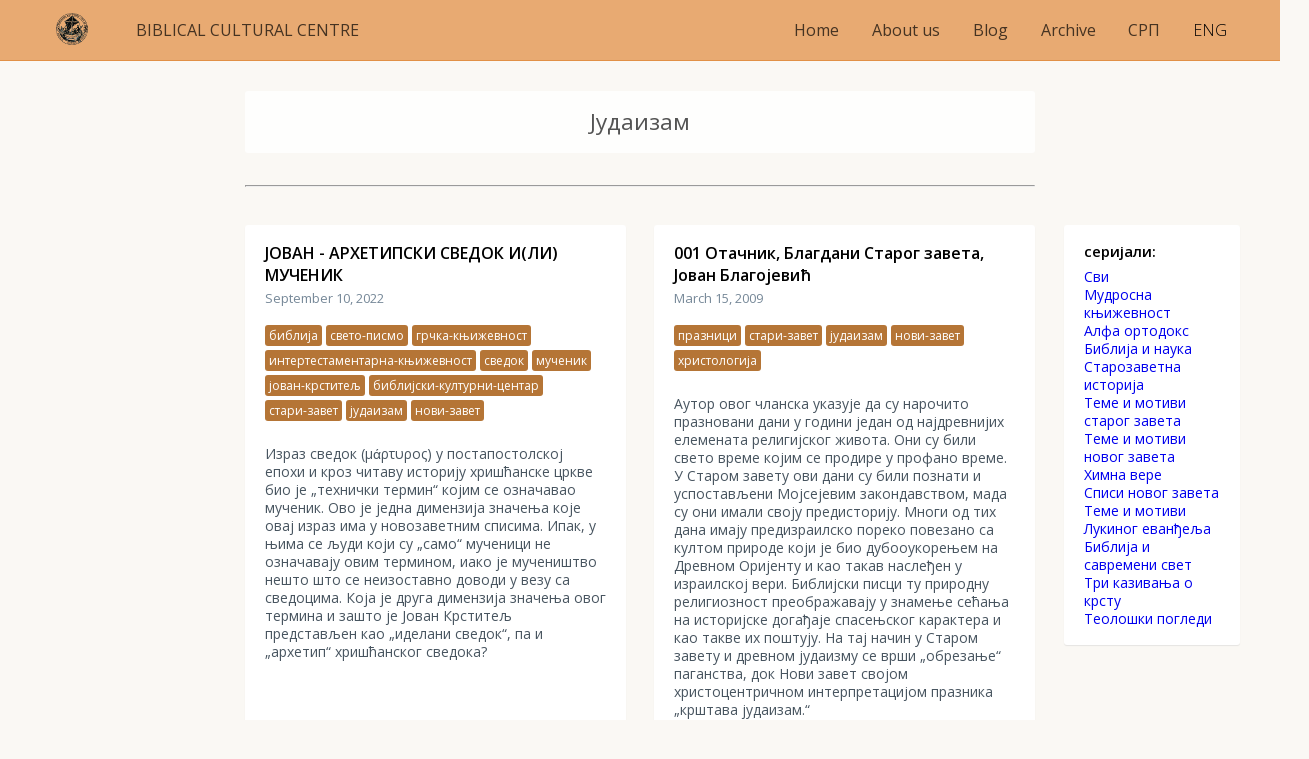

--- FILE ---
content_type: text/html; charset=utf-8
request_url: https://bkcentar.rs/en/archives/tags/judaizam
body_size: 12183
content:
<!DOCTYPE html>
<html>
<head>
	<meta name="viewport" content="width=device-width, initial-scale=1.0">
  <title>Biblical cultural centre</title>
  
  <link rel="stylesheet" media="all" href="/assets/application-44527c8dc261a8fd9edfe0099e0943502f94e8be8d1e0ce62302d2ab3505386f.css" data-turbolinks-track="true" />
  <script src="/assets/application-d4fbf2947c65201b60aa980f24c413b0955bb07f3d0816282da7fe4ec9d96d1d.js" data-turbolinks-track="true"></script>
  <meta name="csrf-param" content="authenticity_token" />
<meta name="csrf-token" content="nS5TEd7JdwZQfh4xc6HTtfj1cIzip/fRHgI0PRNXvWUfr07x5ASTYoD+puebpuKFIR9QIlhSFfxiCR1UuBw4Cg==" />
  <script>
      window.ga=window.ga||function(){(ga.q=ga.q||[]).push(arguments)};ga.l=+new Date;
      ga('create', 'UA-98400438-1', 'auto');
      ga('send', 'pageview');
  </script>
  <script async src='https://www.google-analytics.com/analytics.js'></script>
  <!-- End Google Analytics -->
 <!-- Facebook Pixel Code -->
<script>
!function(f,b,e,v,n,t,s)
{if(f.fbq)return;n=f.fbq=function(){n.callMethod?
n.callMethod.apply(n,arguments):n.queue.push(arguments)};
if(!f._fbq)f._fbq=n;n.push=n;n.loaded=!0;n.version='2.0';
n.queue=[];t=b.createElement(e);t.async=!0;
t.src=v;s=b.getElementsByTagName(e)[0];
s.parentNode.insertBefore(t,s)}(window, document,'script',
'https://connect.facebook.net/en_US/fbevents.js');
fbq('init', '600415250423476');
fbq('track', 'PageView');
</script>
<noscript><img height="1" width="1" style="display:none"
src="https://www.facebook.com/tr?id=600415250423476&ev=PageView&noscript=1"
/></noscript>
<!-- End Facebook Pixel Code -->
</head>

<body>



<header class="navigation" role="banner">
  <div class="navigation-wrapper">
  	<a href="/" class="logo">
      <img src="/assets/bkc-logo32x32-5ad2993015d2e6619e44049c3da98ddfed68081093f2df8b2e1927aa4ebbaeea.png" alt="Bkc logo32x32" />
    </a>
    <a href="/" class="logo">
      <p>BIBLICAL CULTURAL CENTRE</p>
    </a>
    <a href="javascript:void(0)" class="navigation-menu-button" id="js-mobile-menu">MENU</a>
    <nav role="navigation">
      <ul id="js-navigation-menu" class="navigation-menu show">
        <li class="nav-link"><a href="/en">Home</a></li>
        <li class="nav-link"><a href="/en/about">About us</a></li>
        <li class="nav-link"><a href="/en/blog">Blog</a></li>
        <li class="nav-link"><a href="/en/archives">Archive</a></li>
        <li class="nav-link"> <a href="/sr/archives/tags/judaizam">СРП</a></li>
        <li class="nav-link"> ENG</li>
      </ul>
    </nav>
    </div>
</header>
<p class="notice"></p>
<p class="alert"></p>

<div class="wrapper-for-content-outside-of-footer">
  <div class="layout">
<p id="notice"></p>
      <div class="tag-link-title">
        <h1>Јудаизам</h1>
      </div>
<div class="tag-home-wide"><hr></div>
<div class="archive-flex">
  <div class="archive-layout">

                <div class="archive">
                  <div class="archive-title">
                    <p class="title"><a href="/en/archives/jovan-arhetipski-svedok-i-li-mucenik">ЈОВАН - АРХЕТИПСКИ СВЕДОК И(ЛИ) МУЧЕНИК</a></p>
                    <p class="date">September 10, 2022</p>
                  </div>
                  <div class="archive-tags">

                        <div class="pill">
                          <a href="/en/archives/tags/biblija">библија</a>
                        </div>
                        <div class="pill">
                          <a href="/en/archives/tags/sveto-pismo">свето-писмо</a>
                        </div>
                        <div class="pill">
                          <a href="/en/archives/tags/grcka-knjizevnost">грчка-књижевност</a>
                        </div>
                        <div class="pill">
                          <a href="/en/archives/tags/intertestamentarna-knjizevnost">интертестаментарна-књижевност</a>
                        </div>
                        <div class="pill">
                          <a href="/en/archives/tags/svedok">сведок</a>
                        </div>
                        <div class="pill">
                          <a href="/en/archives/tags/mucenik">мученик</a>
                        </div>
                        <div class="pill">
                          <a href="/en/archives/tags/jovan-krstitelj">јован-крститељ</a>
                        </div>
                        <div class="pill">
                          <a href="/en/archives/tags/biblijski-kulturni-centar">библијски-културни-центар</a>
                        </div>
                        <div class="pill">
                          <a href="/en/archives/tags/stari-zavet">стари-завет</a>
                        </div>
                        <div class="pill">
                          <a href="/en/archives/tags/judaizam">јудаизам</a>
                        </div>
                        <div class="pill">
                          <a href="/en/archives/tags/novi-zavet">нови-завет</a>
                        </div>
                  </div>
                  <div class="archive-summary">
                    <p class="summary"> Израз сведок (μάρτυρος) у постапостолској епохи и кроз читаву историју хришћанске цркве био је „технички термин“ којим се означавао мученик. Ово је једна димензија значења које овај израз има у новозаветним списима. Ипак, у њима се људи који су „само“ мученици не означавају овим термином, иако је мучеништво нешто што се неизоставно доводи у везу са сведоцима. Која је друга димензија значења овог термина и зашто је Јован Крститељ представљен као „иделани сведок“, па и „архетип“ хришћанског сведока?</p>
                  </div>

                  <div class="archive-actions">
                    <p class="link"><a href="/en/archives/jovan-arhetipski-svedok-i-li-mucenik">Више</a>
                    </p>
                    <p class="type">
                          чланак
                    </p>
                  </div>
                </div>
                <div class="archive">
                  <div class="archive-title">
                    <p class="title"><a href="/en/archives/001-otacnik-blagdani-starog-zaveta-jovan-blagojevic">001 Отачник, Благдани Старог завета, Јован Благојевић</a></p>
                    <p class="date">March 15, 2009</p>
                  </div>
                  <div class="archive-tags">

                        <div class="pill">
                          <a href="/en/archives/tags/praznici">празници</a>
                        </div>
                        <div class="pill">
                          <a href="/en/archives/tags/stari-zavet">стари-завет</a>
                        </div>
                        <div class="pill">
                          <a href="/en/archives/tags/judaizam">јудаизам</a>
                        </div>
                        <div class="pill">
                          <a href="/en/archives/tags/novi-zavet">нови-завет</a>
                        </div>
                        <div class="pill">
                          <a href="/en/archives/tags/hristologija">христологија</a>
                        </div>
                  </div>
                  <div class="archive-summary">
                    <p class="summary">Аутор овог чланска указује да су нарочито празновани дани у години један од најдревнијих елемената религијског живота. Они су били свето време којим се продире у профано време. У Старом завету ови дани су били познати и успостављени Мојсејевим закондавством, мада су они имали своју предисторију. Многи од тих дана имају предизраилско пореко повезано са култом природе који је био дубооукорењем на Древном Оријенту и као такав наслеђен у израилској вери. Библијски писци ту природну религиозност преображавају у знамење сећања на историјске догађаје спасењског карактера и као такве их поштују. На тај начин у Старом завету и древном јудаизму се врши „обрезање“ паганства, док Нови завет својом христоцентричном интерпретацијом празника „крштава јудаизам.“</p>
                  </div>

                  <div class="archive-actions">
                    <p class="link"><a href="/en/archives/001-otacnik-blagdani-starog-zaveta-jovan-blagojevic">Више</a>
                    </p>
                    <p class="type">
                          чланак
                    </p>
                  </div>
                </div>

  </div>
  <div class="tags-block">
    <p>серијали:</p>
    <a href="/en/archives">Сви</a>
    <a href="/sr/archives/tags/mudrosna-knjizevnost">Mудросна књижевност</a>
    <a href="/sr/archives/tags/alfa-ortodoks">Алфа ортодокс</a>
    <a href="/sr/archives/tags/biblija-i-nauka">Библија и наука</a>
    <a href="/sr/archives/tags/starozavetna-istorija">Старозаветна историја</a>
    <a href="/sr/archives/tags/teme-i-motivi-starog-zaveta">Теме и мотиви старог завета</a>
    <a href="/sr/archives/tags/teme-i-motivi-novog-zaveta">Теме и мотиви новог завета</a>
    <a href="/sr/archives/tags/himna-vere">Химна вере</a>
    <a href="/sr/archives/tags/spisi-novog-zaveta">Списи новог завета</a>
    <a href="/sr/archives/tags/teme-i-motivi-evandjelja">Теме и мотиви Лукиног еванђеља</a>
    <a href="/sr/archives/tags/biblija-i-savremeni-svet">Библија и савремени свет</a>
    <a href="/sr/archives/tags/tri-kazivanja-o-krstu">Три казивања о крсту</a>
    <a href="/sr/archives/tags/teoloski-pogledi">Теолошки погледи</a>

  </div>
</div>


      <div class="archive-layout">
        
      </div>




</div>

</div>




<footer class="footer-2" role="contentinfo">
<!--   <div class="footer-logo">
    <img src="https://raw.githubusercontent.com/thoughtbot/refills/master/source/images/placeholder_logo_1.png" alt="Logo image">
  </div> -->
    <ul>
      <li>BIBLICAL CULTURAL CENTRE</li>
      <li>Kraljice Natalije 76</li>
      <li>Belgrade</li>
    </ul>

    <div class="footer-secondary-links">
      <!-- <ul>
        <li><a href="javascript:void(0)">Terms and Conditions</a></li>
        <li><a href="javascript:void(0)">Privacy Policy</a></li>
      </ul> -->

      <!--<ul class="footer-social">-->
        <!--<li><a href="javascript:void(0)">-->
          <!--<img src="https://raw.githubusercontent.com/thoughtbot/refills/master/source/images/facebook-logo-circle.png" alt="Facebook">-->
          <!--</a></li>-->
        <!--<li><a href="javascript:void(0)">-->
          <!--<img src="https://raw.githubusercontent.com/thoughtbot/refills/master/source/images/twitter-logo-circle.png" alt="Twitter">-->
        <!--</a></li>-->
        <!--<li><a href="javascript:void(0)">-->
          <!--<img src="https://raw.githubusercontent.com/thoughtbot/refills/master/source/images/youtube-logo-circle.png" alt="YouTube">-->
        <!--</a></li>-->
      <!--</ul>-->
    </div>
</footer>


</body>
</html>


--- FILE ---
content_type: text/plain
request_url: https://www.google-analytics.com/j/collect?v=1&_v=j102&a=1667602801&t=pageview&_s=1&dl=https%3A%2F%2Fbkcentar.rs%2Fen%2Farchives%2Ftags%2Fjudaizam&ul=en-us%40posix&dt=Biblical%20cultural%20centre&sr=1280x720&vp=1280x720&_u=IEBAAEABAAAAACAAI~&jid=268181149&gjid=711372430&cid=1903899960.1769901330&tid=UA-98400438-1&_gid=720286038.1769901330&_r=1&_slc=1&z=1035491897
body_size: -449
content:
2,cG-GY6ED2GP9C